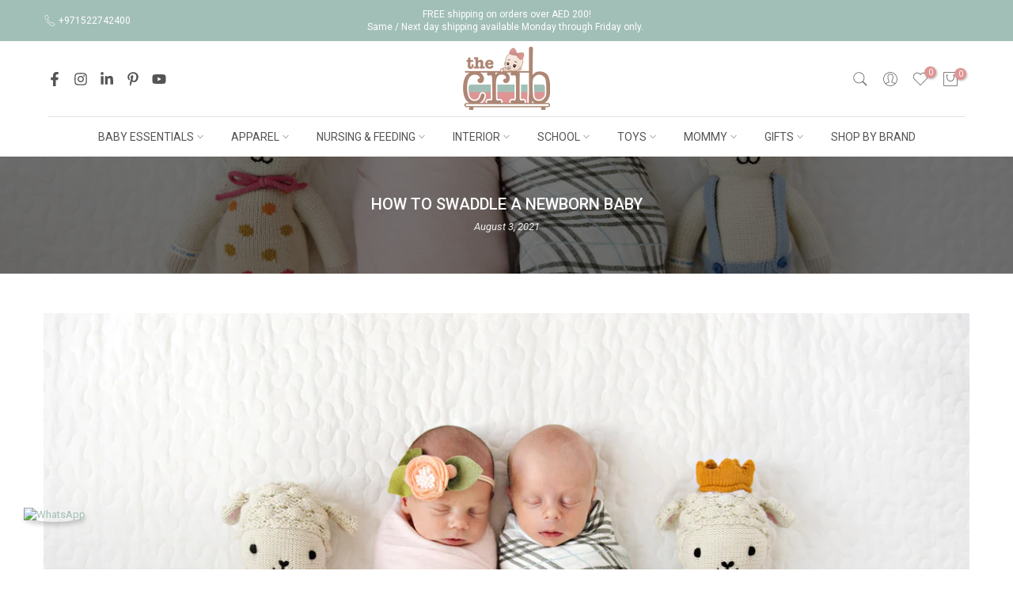

--- FILE ---
content_type: text/html; charset=utf-8
request_url: https://thecrib.ae/?section_id=search-hidden
body_size: 1412
content:
<div id="shopify-section-search-hidden" class="shopify-section"><div class="t4s-drawer__header">
    <span class="is--login" aria-hidden="false">Search Our Site</span>
    <button class="t4s-drawer__close" data-drawer-close aria-label="Close Search"><svg class="t4s-iconsvg-close" role="presentation" viewBox="0 0 16 14"><path d="M15 0L1 14m14 0L1 0" stroke="currentColor" fill="none" fill-rule="evenodd"></path></svg></button>
  </div>
  <form data-frm-search action="/search" method="get" class="t4s-mini-search__frm t4s-pr" role="search"><div data-cat-search class="t4s-mini-search__cat">
        <select data-name="product_type">
          <option value="*">All Categories</option><option value="Activity Toys">Activity Toys</option><option value="Baby & Toddler Clothing">Baby & Toddler Clothing</option><option value="Baby & Toddler Dresses">Baby & Toddler Dresses</option><option value="Baby & Toddler Sleepwear">Baby & Toddler Sleepwear</option><option value="Baby & Toddler Swimwear">Baby & Toddler Swimwear</option><option value="Baby & Toddler Tops">Baby & Toddler Tops</option><option value="Baby Activity Toys">Baby Activity Toys</option><option value="Baby Gift Sets">Baby Gift Sets</option><option value="Baby Toys & Activity Equipment">Baby Toys & Activity Equipment</option><option value="Backpacks">Backpacks</option><option value="Bath Towels & Washcloths">Bath Towels & Washcloths</option><option value="Bibs">Bibs</option><option value="Blankets">Blankets</option><option value="Bowls">Bowls</option><option value="Card Games">Card Games</option><option value="Changing Mat & Tray Covers">Changing Mat & Tray Covers</option><option value="Changing Mats & Trays">Changing Mats & Trays</option><option value="Costume Capes">Costume Capes</option><option value="Costumes & Accessories">Costumes & Accessories</option><option value="Crib Bumpers & Liners">Crib Bumpers & Liners</option><option value="Decor">Decor</option><option value="Dresses">Dresses</option><option value="Drinkware">Drinkware</option><option value="Duffel Bags">Duffel Bags</option><option value="Educational Toys">Educational Toys</option><option value="Food Storage Containers">Food Storage Containers</option><option value="Games">Games</option><option value="Gift Cards">Gift Cards</option><option value="Handbags">Handbags</option><option value="Jumpsuits & Rompers">Jumpsuits & Rompers</option><option value="Lighting">Lighting</option><option value="Lunch Boxes & Totes">Lunch Boxes & Totes</option><option value="Musical Toys">Musical Toys</option><option value="Outdoor Play Equipment">Outdoor Play Equipment</option><option value="Pacifiers & Teethers">Pacifiers & Teethers</option><option value="Pen & Pencil Cases">Pen & Pencil Cases</option><option value="Pens">Pens</option><option value="Play Mats">Play Mats</option><option value="Play Mats & Gyms">Play Mats & Gyms</option><option value="Posters, Prints, & Visual Artwork">Posters, Prints, & Visual Artwork</option><option value="Puppet & Puppet Theater Accessories">Puppet & Puppet Theater Accessories</option><option value="Puppets & Marionettes">Puppets & Marionettes</option><option value="Puzzles">Puzzles</option><option value="Rattles">Rattles</option><option value="Shirts & Tops">Shirts & Tops</option><option value="Skirts">Skirts</option><option value="Skorts">Skorts</option><option value="Sorting & Stacking Toys">Sorting & Stacking Toys</option><option value="Stationery">Stationery</option><option value="Storage & Organization">Storage & Organization</option><option value="Suitcases">Suitcases</option><option value="Swim Caps">Swim Caps</option><option value="Swimwear">Swimwear</option><option value="Toy Cars">Toy Cars</option><option value="Toy Trains & Train Sets">Toy Trains & Train Sets</option><option value="Toy Trucks & Construction Vehicles">Toy Trucks & Construction Vehicles</option><option value="Toys">Toys</option><option value="Toys & Games">Toys & Games</option><option value="Water Bottles">Water Bottles</option><option value="Wooden & Pegged Puzzles">Wooden & Pegged Puzzles</option></select>
      </div><div class="t4s-mini-search__btns t4s-pr t4s-oh">
       <input type="hidden" name="resources[options][fields]" value="title,product_type,variants.title,vendor,variants.sku,tag">
      <input data-input-search class="t4s-mini-search__input" autocomplete="off" type="text" name="q" placeholder="Search">
      <button data-submit-search class="t4s-mini-search__submit t4s-btn-loading__svg" type="submit">
        <svg class="t4s-btn-op0" viewBox="0 0 18 19" width="16"><path fill-rule="evenodd" clip-rule="evenodd" d="M11.03 11.68A5.784 5.784 0 112.85 3.5a5.784 5.784 0 018.18 8.18zm.26 1.12a6.78 6.78 0 11.72-.7l5.4 5.4a.5.5 0 11-.71.7l-5.41-5.4z" fill="currentColor"></path></svg>
        <div class="t4s-loading__spinner t4s-dn">
          <svg width="16" height="16" aria-hidden="true" focusable="false" role="presentation" class="t4s-svg__spinner" viewBox="0 0 66 66" xmlns="http://www.w3.org/2000/svg"><circle class="t4s-path" fill="none" stroke-width="6" cx="33" cy="33" r="30"></circle></svg>
        </div>
      </button>
    </div><div data-listsuggest-search data-listKey class="t4s-mini-search__keys"></div>
  </form><div data-title-search class="t4s-mini-search__title" style="display:none"></div><div class="t4s-drawer__content">
    <div class="t4s-drawer__main">
      <div data-t4s-scroll-me class="t4s-drawer__scroll t4s-current-scrollbar">

        <div data-skeleton-search class="t4s-skeleton_wrap t4s-dn"><div class="t4s-row t4s-space-item-inner">
            <div class="t4s-col-auto t4s-col-item t4s-widget_img_pr"><div class="t4s-skeleton_img"></div></div>
            <div class="t4s-col t4s-col-item t4s-widget_if_pr"><div class="t4s-skeleton_txt1"></div><div class="t4s-skeleton_txt2"></div></div>
          </div><div class="t4s-row t4s-space-item-inner">
            <div class="t4s-col-auto t4s-col-item t4s-widget_img_pr"><div class="t4s-skeleton_img"></div></div>
            <div class="t4s-col t4s-col-item t4s-widget_if_pr"><div class="t4s-skeleton_txt1"></div><div class="t4s-skeleton_txt2"></div></div>
          </div><div class="t4s-row t4s-space-item-inner">
            <div class="t4s-col-auto t4s-col-item t4s-widget_img_pr"><div class="t4s-skeleton_img"></div></div>
            <div class="t4s-col t4s-col-item t4s-widget_if_pr"><div class="t4s-skeleton_txt1"></div><div class="t4s-skeleton_txt2"></div></div>
          </div><div class="t4s-row t4s-space-item-inner">
            <div class="t4s-col-auto t4s-col-item t4s-widget_img_pr"><div class="t4s-skeleton_img"></div></div>
            <div class="t4s-col t4s-col-item t4s-widget_if_pr"><div class="t4s-skeleton_txt1"></div><div class="t4s-skeleton_txt2"></div></div>
          </div></div>
        <div data-results-search class="t4s-mini-search__content t4s_ratioadapt"></div>
      </div>
    </div><div data-viewAll-search class="t4s-drawer__bottom" style="display:none"></div></div></div>